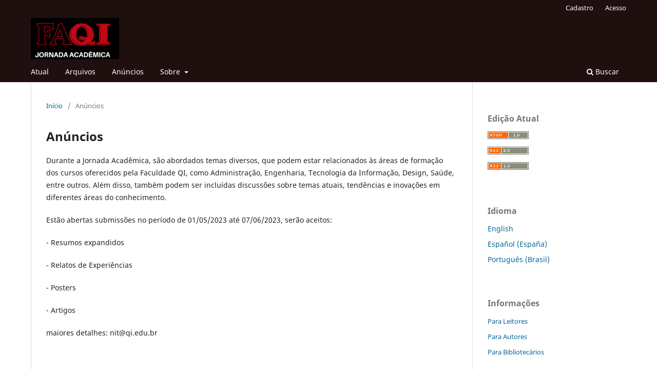

--- FILE ---
content_type: text/html; charset=utf-8
request_url: https://innova.faqi.edu.br/index.php/jornada/announcement
body_size: 2469
content:
<!DOCTYPE html>
<html lang="pt-BR" xml:lang="pt-BR">
<head>
	<meta charset="utf-8">
	<meta name="viewport" content="width=device-width, initial-scale=1.0">
	<title>
		Anúncios
							| Jornada Acadêmica
			</title>

	
<meta name="generator" content="Open Journal Systems 3.3.0.14">
	<link rel="stylesheet" href="https://innova.faqi.edu.br/index.php/jornada/$$$call$$$/page/page/css?name=stylesheet" type="text/css" /><link rel="stylesheet" href="https://innova.faqi.edu.br/index.php/jornada/$$$call$$$/page/page/css?name=font" type="text/css" /><link rel="stylesheet" href="https://innova.faqi.edu.br/lib/pkp/styles/fontawesome/fontawesome.css?v=3.3.0.14" type="text/css" />
</head>
<body class="pkp_page_announcement pkp_op_index has_site_logo" dir="ltr">

	<div class="pkp_structure_page">

				<header class="pkp_structure_head" id="headerNavigationContainer" role="banner">
						 <nav class="cmp_skip_to_content" aria-label="Ir para os links de conteúdo">
	<a href="#pkp_content_main">Ir para o conteúdo principal</a>
	<a href="#siteNav">Ir para o menu de navegação principal</a>
		<a href="#pkp_content_footer">Ir para o rodapé</a>
</nav>

			<div class="pkp_head_wrapper">

				<div class="pkp_site_name_wrapper">
					<button class="pkp_site_nav_toggle">
						<span>Open Menu</span>
					</button>
										<div class="pkp_site_name">
																<a href="						https://innova.faqi.edu.br/index.php/jornada/index
					" class="is_img">
							<img src="https://innova.faqi.edu.br/public/journals/3/pageHeaderLogoImage_pt_BR.png" width="423" height="197"  />
						</a>
										</div>
				</div>

				
				<nav class="pkp_site_nav_menu" aria-label="Navegação no Site">
					<a id="siteNav"></a>
					<div class="pkp_navigation_primary_row">
						<div class="pkp_navigation_primary_wrapper">
																				<ul id="navigationPrimary" class="pkp_navigation_primary pkp_nav_list">
								<li class="">
				<a href="https://innova.faqi.edu.br/index.php/jornada/issue/current">
					Atual
				</a>
							</li>
								<li class="">
				<a href="https://innova.faqi.edu.br/index.php/jornada/issue/archive">
					Arquivos
				</a>
							</li>
								<li class="">
				<a href="https://innova.faqi.edu.br/index.php/jornada/announcement">
					Anúncios
				</a>
							</li>
								<li class="">
				<a href="https://innova.faqi.edu.br/index.php/jornada/about">
					Sobre
				</a>
									<ul>
																					<li class="">
									<a href="https://innova.faqi.edu.br/index.php/jornada/about">
										Sobre a Revista
									</a>
								</li>
																												<li class="">
									<a href="https://innova.faqi.edu.br/index.php/jornada/about/submissions">
										Submissões
									</a>
								</li>
																												<li class="">
									<a href="https://innova.faqi.edu.br/index.php/jornada/about/editorialTeam">
										Equipe Editorial
									</a>
								</li>
																												<li class="">
									<a href="https://innova.faqi.edu.br/index.php/jornada/about/privacy">
										Declaração de Privacidade
									</a>
								</li>
																												<li class="">
									<a href="https://innova.faqi.edu.br/index.php/jornada/about/contact">
										Contato
									</a>
								</li>
																		</ul>
							</li>
			</ul>

				

																						<div class="pkp_navigation_search_wrapper">
									<a href="https://innova.faqi.edu.br/index.php/jornada/search" class="pkp_search pkp_search_desktop">
										<span class="fa fa-search" aria-hidden="true"></span>
										Buscar
									</a>
								</div>
													</div>
					</div>
					<div class="pkp_navigation_user_wrapper" id="navigationUserWrapper">
							<ul id="navigationUser" class="pkp_navigation_user pkp_nav_list">
								<li class="profile">
				<a href="https://innova.faqi.edu.br/index.php/jornada/user/register">
					Cadastro
				</a>
							</li>
								<li class="profile">
				<a href="https://innova.faqi.edu.br/index.php/jornada/login">
					Acesso
				</a>
							</li>
										</ul>

					</div>
				</nav>
			</div><!-- .pkp_head_wrapper -->
		</header><!-- .pkp_structure_head -->

						<div class="pkp_structure_content has_sidebar">
			<div class="pkp_structure_main" role="main">
				<a id="pkp_content_main"></a>

<div class="page page_announcements">
	<nav class="cmp_breadcrumbs" role="navigation" aria-label="Você está aqui:">
	<ol>
		<li>
			<a href="https://innova.faqi.edu.br/index.php/jornada/index">
				Início
			</a>
			<span class="separator">/</span>
		</li>
		<li class="current">
			<span aria-current="page">
									Anúncios
							</span>
		</li>
	</ol>
</nav>

	<h1>
		Anúncios
	</h1>
	
	<p>Durante a Jornada Acadêmica, são abordados temas diversos, que podem estar relacionados às áreas de formação dos cursos oferecidos pela Faculdade QI, como Administração, Engenharia, Tecnologia da Informação, Design, Saúde, entre outros. Além disso, também podem ser incluídas discussões sobre temas atuais, tendências e inovações em diferentes áreas do conhecimento.</p>
<p>Estão abertas submissões no período de 01/05/2023 até 07/06/2023, serão aceitos: </p>
<p>- Resumos expandidos</p>
<p>- Relatos de Experiências</p>
<p>- Posters</p>
<p>- Artigos</p>
<p>maiores detalhes: nit@qi.edu.br</p>

	<ul class="cmp_announcements">
	</ul>
</div><!-- .page -->

	</div><!-- pkp_structure_main -->

									<div class="pkp_structure_sidebar left" role="complementary" aria-label="Barra lateral">
				<div class="pkp_block block_web_feed">
	<h2 class="title">Edição Atual</h2>
	<div class="content">
		<ul>
			<li>
				<a href="https://innova.faqi.edu.br/index.php/jornada/gateway/plugin/WebFeedGatewayPlugin/atom">
					<img src="https://innova.faqi.edu.br/lib/pkp/templates/images/atom.svg" alt="Logo Atom">
				</a>
			</li>
			<li>
				<a href="https://innova.faqi.edu.br/index.php/jornada/gateway/plugin/WebFeedGatewayPlugin/rss2">
					<img src="https://innova.faqi.edu.br/lib/pkp/templates/images/rss20_logo.svg" alt="Logo RSS2">
				</a>
			</li>
			<li>
				<a href="https://innova.faqi.edu.br/index.php/jornada/gateway/plugin/WebFeedGatewayPlugin/rss">
					<img src="https://innova.faqi.edu.br/lib/pkp/templates/images/rss10_logo.svg" alt="Logo RSS1">
				</a>
			</li>
		</ul>
	</div>
</div>
<div class="pkp_block block_language">
	<h2 class="title">
		Idioma
	</h2>

	<div class="content">
		<ul>
							<li class="locale_en_US" lang="en-US">
					<a href="https://innova.faqi.edu.br/index.php/jornada/user/setLocale/en_US?source=%2Findex.php%2Fjornada%2Fannouncement">
						English
					</a>
				</li>
							<li class="locale_es_ES" lang="es-ES">
					<a href="https://innova.faqi.edu.br/index.php/jornada/user/setLocale/es_ES?source=%2Findex.php%2Fjornada%2Fannouncement">
						Español (España)
					</a>
				</li>
							<li class="locale_pt_BR current" lang="pt-BR">
					<a href="https://innova.faqi.edu.br/index.php/jornada/user/setLocale/pt_BR?source=%2Findex.php%2Fjornada%2Fannouncement">
						Português (Brasil)
					</a>
				</li>
					</ul>
	</div>
</div><!-- .block_language -->
<div class="pkp_block block_information">
	<h2 class="title">Informações</h2>
	<div class="content">
		<ul>
							<li>
					<a href="https://innova.faqi.edu.br/index.php/jornada/information/readers">
						Para Leitores
					</a>
				</li>
										<li>
					<a href="https://innova.faqi.edu.br/index.php/jornada/information/authors">
						Para Autores
					</a>
				</li>
										<li>
					<a href="https://innova.faqi.edu.br/index.php/jornada/information/librarians">
						Para Bibliotecários
					</a>
				</li>
					</ul>
	</div>
</div>
<div class="pkp_block block_browse">
	<h2 class="title">
		Navegar
	</h2>

	<nav class="content" role="navigation" aria-label="Navegar">
		<ul>
							<li class="has_submenu">
					Navegar a categoria
					<ul>
													<li class="category_1">
								<a href="https://innova.faqi.edu.br/index.php/jornada/catalog/category/editais">
									Editais
								</a>
							</li>
													<li class="category_2">
								<a href="https://innova.faqi.edu.br/index.php/jornada/catalog/category/formulario">
									Formulário de Inscrição
								</a>
							</li>
											</ul>
				</li>
					</ul>
	</nav>
</div><!-- .block_browse -->

			</div><!-- pkp_sidebar.left -->
			</div><!-- pkp_structure_content -->

<div class="pkp_structure_footer_wrapper" role="contentinfo">
	<a id="pkp_content_footer"></a>

	<div class="pkp_structure_footer">

					<div class="pkp_footer_content">
				<p>Jornada Acadêmica - Uma atividade extensionista organizada pelo Nucleo de Inovação e Tecnologia da FAQI, maiores informações nit@qi.edu.br </p>
			</div>
		
		<div class="pkp_brand_footer" role="complementary">
			<a href="https://innova.faqi.edu.br/index.php/jornada/about/aboutThisPublishingSystem">
				<img alt="Mais informações sobre o sistema de publicação, a plataforma e o fluxo de publicação do OJS/PKP." src="https://innova.faqi.edu.br/templates/images/ojs_brand.png">
			</a>
		</div>
	</div>
</div><!-- pkp_structure_footer_wrapper -->

</div><!-- pkp_structure_page -->

<script src="https://innova.faqi.edu.br/lib/pkp/lib/vendor/components/jquery/jquery.min.js?v=3.3.0.14" type="text/javascript"></script><script src="https://innova.faqi.edu.br/lib/pkp/lib/vendor/components/jqueryui/jquery-ui.min.js?v=3.3.0.14" type="text/javascript"></script><script src="https://innova.faqi.edu.br/plugins/themes/default/js/lib/popper/popper.js?v=3.3.0.14" type="text/javascript"></script><script src="https://innova.faqi.edu.br/plugins/themes/default/js/lib/bootstrap/util.js?v=3.3.0.14" type="text/javascript"></script><script src="https://innova.faqi.edu.br/plugins/themes/default/js/lib/bootstrap/dropdown.js?v=3.3.0.14" type="text/javascript"></script><script src="https://innova.faqi.edu.br/plugins/themes/default/js/main.js?v=3.3.0.14" type="text/javascript"></script>


</body>
</html>
